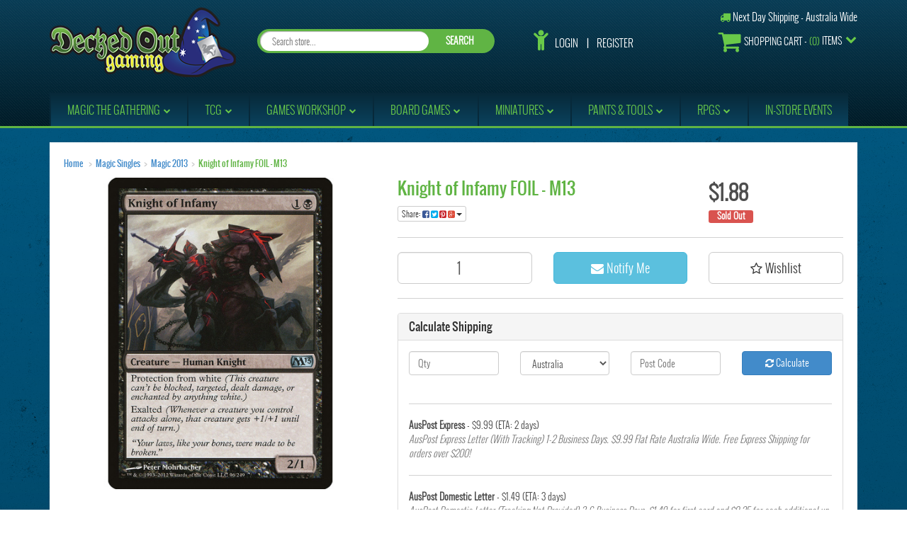

--- FILE ---
content_type: text/html; charset=utf-8
request_url: https://www.deckedoutgaming.com/knight-of-infamy-foil-m13
body_size: 24250
content:
<!DOCTYPE html>
<html lang="en">
<head>
<meta http-equiv="Content-Type" content="text/html; charset=utf-8"/>
<meta name="keywords" content="Knight of Infamy FOIL - M13"/>
<meta name="description" content="Knight of Infamy FOIL - M13"/>
<meta name="viewport" content="width=device-width, initial-scale=1.0, user-scalable=0"/>
<meta property="og:image" content="https://www.deckedoutgaming.com/assets/full/MTG-M13-F-265735.jpg?20200710045844"/>
<meta property="og:title" content="Knight of Infamy FOIL - M13"/>
<meta property="og:site_name" content="Decked Out Gaming"/>
<meta property="og:type" content="website"/>
<meta property="og:url" content="https://www.deckedoutgaming.comhttps://www.deckedoutgaming.com/knight-of-infamy-foil-m13"/>
<meta property="og:description" content="Knight of Infamy FOIL - M13"/>

<title>Knight of Infamy FOIL - M13 | Decked Out Gaming</title>
<link rel="canonical" href="https://www.deckedoutgaming.com/knight-of-infamy-foil-m13"/>
<link rel="shortcut icon" href="https://www.deckedoutgaming.com/assets/favicon_logo.png"/>
<link class="theme-selector" rel="stylesheet" type="text/css" href="/assets/themes/deckedout/css/app.css?1768967517" media="all"/>
<link rel="stylesheet" type="text/css" href="/assets/themes/deckedout/css/style.css?1768967517" media="all"/>
<link rel="stylesheet" type="text/css" href="/assets/themes/deckedout/css/responsive.css?1768967517" media="all"/>
<link rel="stylesheet" type="text/css" href="https://maxcdn.bootstrapcdn.com/font-awesome/4.4.0/css/font-awesome.min.css" media="all"/>
<link rel="stylesheet" type="text/css" href="https://cdn.neto.com.au/assets/neto-cdn/jquery_ui/1.11.1/css/custom-theme/jquery-ui-1.8.18.custom.css" media="all"/>
<link rel="stylesheet" type="text/css" href="https://cdn.neto.com.au/assets/neto-cdn/fancybox/2.1.5/jquery.fancybox.css" media="all"/>
<!--[if lte IE 8]>
	<script type="text/javascript" src="https://cdn.neto.com.au/assets/neto-cdn/html5shiv/3.7.0/html5shiv.js"></script>
	<script type="text/javascript" src="https://cdn.neto.com.au/assets/neto-cdn/respond.js/1.3.0/respond.min.js"></script>
<![endif]-->
<!-- Begin: Script 91 -->
<!-- End: Script 91 -->
<!-- Begin: Script 100 -->
<meta name="msvalidate.01" content="F4D388F6E3848893EB482A4D01C8DDA4" />
<!-- End: Script 100 -->
<!-- Begin: Script 101 -->
<!-- Google Analytics -->
<script>
(function(i,s,o,g,r,a,m){i['GoogleAnalyticsObject']=r;i[r]=i[r]||function(){
(i[r].q=i[r].q||[]).push(arguments)},i[r].l=1*new Date();a=s.createElement(o),
m=s.getElementsByTagName(o)[0];a.async=1;a.src=g;m.parentNode.insertBefore(a,m)
})(window,document,'script','//www.google-analytics.com/analytics.js','ga');
ga('create', 'UA-82090964-1', 'auto');
</script>
<!-- End Google Analytics -->


<script>
(function(i,s,o,g,r,a,m){i['GoogleAnalyticsObject']=r;i[r]=i[r]||function(){
(i[r].q=i[r].q||[]).push(arguments)},i[r].l=1*new Date();a=s.createElement(o),
m=s.getElementsByTagName(o)[0];a.async=1;a.src=g;m.parentNode.insertBefore(a,m)
})(window,document,'script','https://www.google-analytics.com/analytics.js','ga');

ga('create', 'UA-44495336-45', {'name':'aiims'});
ga('aiims.send', 'pageview');

</script>

<script>
  (function(i,s,o,g,r,a,m){i['GoogleAnalyticsObject']=r;i[r]=i[r]||function(){
  (i[r].q=i[r].q||[]).push(arguments)},i[r].l=1*new Date();a=s.createElement(o),
  m=s.getElementsByTagName(o)[0];a.async=1;a.src=g;m.parentNode.insertBefore(a,m)
  })(window,document,'script','https://www.google-analytics.com/analytics.js','ga');

  ga('create', 'UA-87503010-1', 'auto');
  ga('send', 'pageview');

</script>
<!-- End: Script 101 -->

</head>
<body id="n_product" class="n_deckedout page-238">
<div class="header_section">
<div class="container">
	<div class="row">
		<div class="col-xs-12 col-sm-12 col-md-3 wrapper-logo">
			<a href="https://www.deckedoutgaming.com" title="DeckedOutGaming">
				<img class="logo" src="/assets/website_logo.png" alt="DeckedOutGaming"/>
			</a>
		</div>
		<div class="col-xs-12 col-sm-12 col-md-9">
			<div class="row">
				<div class="col-sm-12">
					<span class="shipping_text"><i class="fa fa-truck"></i> Next Day Shipping - Australia Wide</span>
				</div>
			</div>
			<div class="row">
				<div class="col-xs-12 col-sm-12 col-md-5">
					<div class="header-search">
						<form name="productsearch" method="get" action="/">
							<input type="hidden" name="rf" value="kw"/>
							<div class="input-group">
								<input class="form-control ajax_search" id="name_search" autocomplete="off" name="kw" value="" type="search" placeholder="Search store..."/>
								<span class="input-group-btn">
									<button type="submit" value="Search" class="btn btn-default">SEARCH</button>
								</span>
							</div>
						</form>
					</div>
				</div>
				<div class="col-xs-12 col-sm-6 col-md-3">
					<ul class="top_nav">
						<span nloader-content-id="i1AjcnMU7kfv3NTj0RCvIOcFtocCsiV4hvU-UzqKP2c4aRuy77rwMz-AvD2G3RY79UGsf-03B6tEwCHzjdbuxA" nloader-content="[base64]" nloader-data="EUKgXvBduo8RLy2SWuNZG-C28-iSf2PAyPiKFnREjuY"></span></ul>
				</div>
				<div class="col-xs-12 col-sm-6 col-md-4 hidden-xs">
					<div id="header-cart" class="btn-group">
						<a href="https://www.deckedoutgaming.com/_mycart?tkn=cart&ts=1768989148084429" class="btn" id="cartcontentsheader">
							<i class="fa fa-shopping-cart"></i> <span class="visible-lg visible-inline-lg">Shopping Cart</span> - <span class="cart_count">(<span rel="a2c_item_count">0</span>)</span> Items
						</a>
						<a href="#" class="btn dropdown-toggle" data-toggle="dropdown"><i class="fa fa-chevron-down"></i></a>
						<ul class="dropdown-menu">
							<li class="box" id="neto-dropdown">
								<div class="body padding" id="cartcontents"></div>
								<div class="footer"></div>
							</li>
						</ul>
					</div>
				</div>
			</div>
		</div>
		<div class="navbar menu">
			<div class="navbar-header">
				<ul class="navigation-list list-inline visible-xs nMobileNav">
					<!--li><a href="/products"><span class="icon"><i class="fa fa-gift"></i></span><br>
					Shop</a></li-->
					<li><a href="https://www.deckedoutgaming.com/_mycart?tkn=cart&ts=1768989148423392"><span class="icon"><i class="fa fa-shopping-cart"></i></span><br>
					Cart (<span rel="a2c_item_count">0</span>)</a></li>
					<li><a href="/_myacct/"><span class="icon"><i class="fa fa-user"></i></span><br>
					Account</a></li>
					<li><a href="#" class="nToggleMenu" data-target=".navbar-responsive-collapse"><span class="icon"><i class="fa fa-bars"></i></span><br>
					Menu</a></li>
				</ul>
			</div>					
			<div class="navbar-collapse collapse navbar-responsive-collapse">
				<ul class="nav navbar-nav">
					<li class="menu-Magic the Gathering dropdown dropdown-hover"> <a href="/magic-singles" class="dropdown-toggle"><span>Magic the Gathering</span><i class="fa fa-chevron-down"></i></a>
									<ul class="dropdown-menu">
											<li class=""> <a href="/magic-singles" class="nuhover dropdown-toggle"><span>Magic Singles</span></a>
									</li><li class=""> <a href="/magic-products/mtg-sealed-product/" class="nuhover dropdown-toggle"><span>Sealed Product</span></a>
									</li>
										</ul>
									</li><li class="menu-TCG dropdown dropdown-hover"> <a href="/other-tcg/" class="dropdown-toggle"><span>TCG</span><i class="fa fa-chevron-down"></i></a>
									<ul class="dropdown-menu">
											<li class="dropdown dropdown-hover"> <a href="/accessories/" class="nuhover dropdown-toggle"><span>Card Accessories</span><i class="fa fa-chevron-right hidden-xs"></i><i class="fa fa-chevron-down hidden-sm hidden-md hidden-lg"></i></a>
									<ul class="dropdown-menu dropdown-menu-horizontal">
											<li class=""> <a href="/sleeves/">Card Sleeves</a>
								</li>
								<li class=""> <a href="/accessories/deck-boxes/">Deck Boxes</a>
								</li>
								<li class=""> <a href="/playmats/">Playmats</a>
								</li>
								<li class=""> <a href="/dice/">Dice</a>
								</li>
								
										</ul>
									</li><li class=""> <a href="/riftbound/" class="nuhover dropdown-toggle"><span>Riftbound League of Legends Card Game</span></a>
									</li><li class=""> <a href="/other-tcg/gundam-card-game/" class="nuhover dropdown-toggle"><span>Gundam Card Game</span></a>
									</li><li class="dropdown dropdown-hover"> <a href="/other-tcg/one-piece-card-game/" class="nuhover dropdown-toggle"><span>One Piece Card Game</span><i class="fa fa-chevron-right hidden-xs"></i><i class="fa fa-chevron-down hidden-sm hidden-md hidden-lg"></i></a>
									<ul class="dropdown-menu dropdown-menu-horizontal">
											<li class=""> <a href="/other-tcg/one-piece-card-game-sealed/">One Piece Sealed</a>
								</li>
								<li class=""> <a href="/other-tcg/one-piece-card-game/op-01-romance-dawn/">OP-01 Romance Dawn</a>
								</li>
								<li class=""> <a href="/other-tcg/one-piece-card-game/op-02-paramount-war/">OP-02 Paramount War</a>
								</li>
								<li class=""> <a href="/other-tcg/one-piece-card-game/op-03-pillars-of-strength/">OP-03 Pillars of Strength</a>
								</li>
								<li class=""> <a href="/other-tcg/one-piece-card-game/op-04-kingdoms-of-intrigue/">OP-04 Kingdoms of Intrigue</a>
								</li>
								<li class=""> <a href="/op-05-awakening-of-the-new-era/">OP-05 Awakening of the New Era</a>
								</li>
								<li class=""> <a href="/other-tcg/one-piece-card-game/op-06-wings-of-the-captain/">OP-06 Wings of the Captain</a>
								</li>
								<li class=""> <a href="/other-tcg/one-piece-card-game/eb-01-extra-booster-memorial-collection/">EB-01 Extra Booster: Memorial Collection</a>
								</li>
								<li class=""> <a href="/other-tcg/one-piece-card-game/op-07-500-years-in-the-future/">OP-07 500 Years in the Future</a>
								</li>
								<li class=""> <a href="/other-tcg/one-piece-card-game/op-08-two-legends/">OP-08 Two Legends</a>
								</li>
								
										</ul>
									</li><li class="dropdown dropdown-hover"> <a href="/flesh-and-blood-tcg/" class="nuhover dropdown-toggle"><span>Flesh and Blood TCG</span><i class="fa fa-chevron-right hidden-xs"></i><i class="fa fa-chevron-down hidden-sm hidden-md hidden-lg"></i></a>
									<ul class="dropdown-menu dropdown-menu-horizontal">
											<li class=""> <a href="/flesh-and-blood/flesh-and-blood-tcg-sealed/">Sealed</a>
								</li>
								<li class=""> <a href="/flesh-and-blood-tcg/welcome-to-rathe-unlimited/">Welcome to Rathe Unlimited</a>
								</li>
								<li class=""> <a href="/flesh-and-blood-tcg/arcane-rising-unlimited/">Arcane Rising Unlimited</a>
								</li>
								<li class=""> <a href="/flesh-and-blood-tcg/crucible-of-war-unlimited/">Crucible of War Unlimited</a>
								</li>
								<li class=""> <a href="/flesh-and-blood-tcg/monarch-unlimited/">Monarch Unlimited</a>
								</li>
								<li class=""> <a href="/flesh-and-blood-tcg/">High Seas</a>
								</li>
								
										</ul>
									</li><li class="dropdown dropdown-hover"> <a href="/other-tcg/disney-lorcana-singles/" class="nuhover dropdown-toggle"><span>Disney's Lorcana</span><i class="fa fa-chevron-right hidden-xs"></i><i class="fa fa-chevron-down hidden-sm hidden-md hidden-lg"></i></a>
									<ul class="dropdown-menu dropdown-menu-horizontal">
											<li class=""> <a href="/disney-lorcana/">Sealed</a>
								</li>
								<li class=""> <a href="/other-tcg/disney-lorcana-singles/the-first-chapter/">The First Chapter</a>
								</li>
								<li class=""> <a href="/other-tcg/disney-lorcana-singles/rise-of-the-floodborn/">Rise of the Floodborn</a>
								</li>
								<li class=""> <a href="/other-tcg/disney-lorcana-singles/into-the-inklands/">Into the Inklands</a>
								</li>
								<li class=""> <a href="/other-tcg/disney-lorcana-singles/ursulas-return/">Ursula's Return</a>
								</li>
								<li class=""> <a href="/other-tcg/disney-lorcana-singles/shimmering-skies/">Shimmering Skies</a>
								</li>
								<li class=""> <a href="/other-tcg/disney-lorcana-singles/azurite-sea/">Azurite Sea</a>
								</li>
								<li class=""> <a href="/other-tcg/disney-lorcana-singles/series-7-archazias-island/">Archazia's Island</a>
								</li>
								
										</ul>
									</li><li class=""> <a href="/other-tcg/pokemon-tcg/" class="nuhover dropdown-toggle"><span>Pokemon TCG</span></a>
									</li>
										</ul>
									</li><li class="menu-Games Workshop dropdown dropdown-hover"> <a href="/miniatures/" class="dropdown-toggle"><span>Games Workshop</span><i class="fa fa-chevron-down"></i></a>
									<ul class="dropdown-menu">
											<li class=""> <a href="/miniatures/games-workshop/warhammer-40k/" class="nuhover dropdown-toggle"><span>Warhammer 40000</span></a>
									</li><li class=""> <a href="/miniatures/games-workshop/age-of-sigmar/" class="nuhover dropdown-toggle"><span>Age of Sigmar</span></a>
									</li><li class=""> <a href="/games-workshop/black-library/" class="nuhover dropdown-toggle"><span>Black Library</span></a>
									</li><li class=""> <a href="/miniatures/games-workshop/citadel-paints/" class="nuhover dropdown-toggle"><span>Citadel Paints</span></a>
									</li><li class=""> <a href="/miniatures/games-workshop/painting-and-modelling-accessories/" class="nuhover dropdown-toggle"><span>Painting and Modelling Accessories</span></a>
									</li><li class=""> <a href="/miniatures/games-workshop/gaming-accessories/" class="nuhover dropdown-toggle"><span>Gaming Accessories</span></a>
									</li><li class="dropdown dropdown-hover"> <a href="" class="nuhover dropdown-toggle"><span>Boxed Games</span><i class="fa fa-chevron-right hidden-xs"></i><i class="fa fa-chevron-down hidden-sm hidden-md hidden-lg"></i></a>
									<ul class="dropdown-menu dropdown-menu-horizontal">
											<li class=""> <a href="/miniatures/games-workshop/blood-bowl/">Blood Bowl</a>
								</li>
								<li class=""> <a href="/miniatures/games-workshop/adeptus-titanicus/">Adeptus Titanicus</a>
								</li>
								<li class=""> <a href="/aeronautica-imperialis/">Aeronautica Imperialis</a>
								</li>
								<li class=""> <a href="/miniatures/games-workshop/apocalypse/">Apocalypse</a>
								</li>
								<li class=""> <a href="/miniatures/games-workshop/kill-team/">Kill Team</a>
								</li>
								<li class=""> <a href="/miniatures/games-workshop/necromunda/">Necromunda</a>
								</li>
								<li class=""> <a href="/miniatures/games-workshop/warhammer-underworlds-shadespire/">Warhammer Underworlds</a>
								</li>
								<li class=""> <a href="/miniatures/games-workshop/age-of-sigmar-warcry/">Warcry</a>
								</li>
								
										</ul>
									</li>
										</ul>
									</li><li class="menu-Board Games dropdown dropdown-hover"> <a href="/board-games/" class="dropdown-toggle"><span>Board Games</span><i class="fa fa-chevron-down"></i></a>
									<ul class="dropdown-menu">
											<li class=""> <a href="/board-games/strategy-games/" class="nuhover dropdown-toggle"><span>Strategy Games</span></a>
									</li><li class=""> <a href="/board-games/party-games/" class="nuhover dropdown-toggle"><span>Party Games</span></a>
									</li><li class=""> <a href="/board-games/haba/" class="nuhover dropdown-toggle"><span>Haba Family Games</span></a>
									</li><li class=""> <a href="/board-games/thematic-games/" class="nuhover dropdown-toggle"><span>Card Games</span></a>
									</li>
										</ul>
									</li><li class="menu-Miniatures dropdown dropdown-hover"> <a href="/miniatures/" class="dropdown-toggle"><span>Miniatures</span><i class="fa fa-chevron-down"></i></a>
									<ul class="dropdown-menu">
											<li class=""> <a href="/other-miniatures/brutal-cities/" class="nuhover dropdown-toggle"><span>Brutal Cities Terrain</span></a>
									</li><li class=""> <a href="/other-miniatures/armada/" class="nuhover dropdown-toggle"><span>Mantic Armada</span></a>
									</li><li class=""> <a href="/terraincrate/" class="nuhover dropdown-toggle"><span>Terrain Crate</span></a>
									</li><li class="dropdown dropdown-hover"> <a href="/star-wars/" class="nuhover dropdown-toggle"><span>Star Wars</span><i class="fa fa-chevron-right hidden-xs"></i><i class="fa fa-chevron-down hidden-sm hidden-md hidden-lg"></i></a>
									<ul class="dropdown-menu dropdown-menu-horizontal">
											<li class=""> <a href="/miniatures/star-wars-armada/">Star Wars Armada</a>
								</li>
								<li class=""> <a href="/miniatures/star-wars-imperial-assault/">Star Wars Imperial Assault</a>
								</li>
								<li class=""> <a href="/miniatures/star-wars-legion/">Star Wars Legion</a>
								</li>
								<li class=""> <a href="/x-wing-miniatures/">Star Wars X-Wing</a>
								</li>
								
										</ul>
									</li>
										</ul>
									</li><li class="menu-Paints & Tools dropdown dropdown-hover"> <a href="/vallejo-paints/" class="dropdown-toggle"><span>Paints & Tools</span><i class="fa fa-chevron-down"></i></a>
									<ul class="dropdown-menu">
											<li class=""> <a href="/miniatures/games-workshop/citadel-paints/" class="nuhover dropdown-toggle"><span>Citadel</span></a>
									</li><li class=""> <a href="/vallejo-paints/" class="nuhover dropdown-toggle"><span>Vallejo</span></a>
									</li><li class=""> <a href="/gamers-grass/" class="nuhover dropdown-toggle"><span>Gamer's Grass</span></a>
									</li><li class=""> <a href="/aerosol-spray/" class="nuhover dropdown-toggle"><span>Aerosol Sprays</span></a>
									</li><li class=""> <a href="/scale-75/" class="nuhover dropdown-toggle"><span>Scale 75</span></a>
									</li><li class=""> <a href="/other-paints/" class="nuhover dropdown-toggle"><span>Other Paints</span></a>
									</li>
										</ul>
									</li><li class="menu-RPGs dropdown dropdown-hover"> <a href="/rpg/" class="dropdown-toggle"><span>RPGs</span><i class="fa fa-chevron-down"></i></a>
									<ul class="dropdown-menu">
											<li class=""> <a href="/dice/" class="nuhover dropdown-toggle"><span>Dice</span></a>
									</li><li class=""> <a href="/rpg/dungeons-and-dragons/" class="nuhover dropdown-toggle"><span>Dungeons and Dragons</span></a>
									</li><li class=""> <a href="/warlock-tiles/" class="nuhover dropdown-toggle"><span>Warlock Tiles</span></a>
									</li><li class=""> <a href="/rpg/star-wars-rpg/" class="nuhover dropdown-toggle"><span>Star Wars RPG</span></a>
									</li><li class=""> <a href="/rpg/pathfinder-rpg/" class="nuhover dropdown-toggle"><span>Pathfinder</span></a>
									</li><li class=""> <a href="/rpg/shadowrun/" class="nuhover dropdown-toggle"><span>Shadowrun</span></a>
									</li><li class=""> <a href="/rpg/my-little-pony-rpg/" class="nuhover dropdown-toggle"><span>My Little Pony</span></a>
									</li><li class=""> <a href="/the-witcher/" class="nuhover dropdown-toggle"><span>The Witcher</span></a>
									</li>
										</ul>
									</li><li class="menu-In-Store Events "> <a href="/in-store-events/" ><span>In-Store Events</span></a>
									</li>
					</ul>
			</div>
		</div>
	</div>
</div>
</div>

<div id="main-content" class="container" role="main">
	<div class="row">
<div class="col-xs-12">
<div class="page_section">
	<ul class="breadcrumb">
		<li><a href="https://www.deckedoutgaming.com">Home</a></li>
		<li><a href="/magic-singles">Magic Singles</a></li><li><a href="/magic-singles/magic-2013/">Magic 2013</a></li><li><a href="/knight-of-infamy-foil-m13">Knight of Infamy FOIL - M13</a></li>
	</ul>
	<div class="row">
		<div class="col-sm-5">
			<div id="_jstl__images"><input type="hidden" id="_jstl__images_k0" value="template"/><input type="hidden" id="_jstl__images_v0" value="aW1hZ2Vz"/><input type="hidden" id="_jstl__images_k1" value="type"/><input type="hidden" id="_jstl__images_v1" value="aXRlbQ"/><input type="hidden" id="_jstl__images_k2" value="onreload"/><input type="hidden" id="_jstl__images_v2" value=""/><input type="hidden" id="_jstl__images_k3" value="content_id"/><input type="hidden" id="_jstl__images_v3" value="238"/><input type="hidden" id="_jstl__images_k4" value="sku"/><input type="hidden" id="_jstl__images_v4" value="MTG-M13-F-265735"/><input type="hidden" id="_jstl__images_k5" value="preview"/><input type="hidden" id="_jstl__images_v5" value="y"/><div id="_jstl__images_r"><meta property="og:image" content=""/>

<div class="main-image text-center">
	<a href="/assets/full/MTG-M13-F-265735.jpg?20200710045844" class=" fancybox" rel="product_images">
		<div class="zoom">
			<img src="/assets/full/MTG-M13-F-265735.jpg?20200710045844" class="hidden">
			<img src="/assets/thumbL/MTG-M13-F-265735.jpg?20200710045844" rel="itmimgMTG-M13-F-265735" alt="Knight of Infamy FOIL - M13" border="0" id="main-image" itemprop="image">
		</div>
	</a>
</div>
<div class="clear"></div><br />

<div class="clear"></div>
<div class="row">

</div></div></div>
		</div>
		<div class="col-sm-7">
			<div id="_jstl__header"><input type="hidden" id="_jstl__header_k0" value="template"/><input type="hidden" id="_jstl__header_v0" value="aGVhZGVy"/><input type="hidden" id="_jstl__header_k1" value="type"/><input type="hidden" id="_jstl__header_v1" value="aXRlbQ"/><input type="hidden" id="_jstl__header_k2" value="preview"/><input type="hidden" id="_jstl__header_v2" value="y"/><input type="hidden" id="_jstl__header_k3" value="sku"/><input type="hidden" id="_jstl__header_v3" value="MTG-M13-F-265735"/><input type="hidden" id="_jstl__header_k4" value="content_id"/><input type="hidden" id="_jstl__header_v4" value="238"/><input type="hidden" id="_jstl__header_k5" value="onreload"/><input type="hidden" id="_jstl__header_v5" value=""/><div id="_jstl__header_r"><div itemscope itemtype="http://schema.org/Product" class="row">
	<div class="wrapper-product-title col-sm-8">
		<h1 itemprop="name">Knight of Infamy FOIL - M13</h1>
		<div class="dropdown">
			<button class="btn btn-default btn-xs dropdown-toggle" type="button" id="dropdownMenu1" data-toggle="dropdown" aria-expanded="true">
				Share: <i class="fa fa-facebook-square text-facebook"></i>
				<i class="fa fa-twitter-square text-twitter"></i>
				<i class="fa fa-pinterest-square text-pinterest"></i>
				<i class="fa fa-google-plus-square text-google-plus"></i>
				<span class="caret"></span>
			</button>
			<ul class="dropdown-menu" role="menu" aria-labelledby="dropdownMenu1">
				<li role="presentation"><a class="js-social-share" role="menuitem" tabindex="-1" href="//www.facebook.com/sharer/sharer.php?u=https%3A%2F%2Fwww.deckedoutgaming.com%2Fknight-of-infamy-foil-m13"><i class="fa fa-facebook-square text-facebook"></i> Facebook</a></li>
				<li role="presentation"><a class="js-social-share" role="menuitem" tabindex="-1" href="//twitter.com/intent/tweet/?text=Knight%20of%20Infamy%20FOIL%20-%20M13&amp;url=https%3A%2F%2Fwww.deckedoutgaming.com%2Fknight-of-infamy-foil-m13"><i class="fa fa-twitter-square text-twitter"></i> Twitter</a></li>
				<li role="presentation"><a class="js-social-share" role="menuitem" tabindex="-1" href="//www.pinterest.com/pin/create/button/?url=https%3A%2F%2Fwww.deckedoutgaming.com%2Fknight-of-infamy-foil-m13&amp;media=https%3A%2F%2Fwww.deckedoutgaming.com%2Fassets%2Ffull%2FMTG-M13-F-265735.jpg%3F20200710045844&amp;description=Knight%20of%20Infamy%20FOIL%20-%20M13"><i class="fa fa-pinterest-square text-pinterest"></i> Pinterest</a></li>
				<li role="presentation"><a class="js-social-share" role="menuitem" tabindex="-1" href="//plus.google.com/share?url=https%3A%2F%2Fwww.deckedoutgaming.com%2Fknight-of-infamy-foil-m13"><i class="fa fa-google-plus-square text-google-plus"></i> Google+</a></li>
			</ul>
		</div>
	</div>
	<div itemprop="offers" itemscope itemtype="http://schema.org/Offer" class="wrapper-pricing col-sm-4">
			<meta itemprop="priceCurrency" content="AUD">
			<div class="productprice productpricetext" itemprop="price">
					$1.88
				</div>
				<span itemprop="availability" content="out_of_stock" class="label label-danger">Sold Out</span>
			</div>
	</div>
<!-- ggrgrhrherher --></div></div>
			<form>
				
				
				</form>
			<div id="_jstl__buying_options"><input type="hidden" id="_jstl__buying_options_k0" value="template"/><input type="hidden" id="_jstl__buying_options_v0" value="YnV5aW5nX29wdGlvbnM"/><input type="hidden" id="_jstl__buying_options_k1" value="type"/><input type="hidden" id="_jstl__buying_options_v1" value="aXRlbQ"/><input type="hidden" id="_jstl__buying_options_k2" value="preview"/><input type="hidden" id="_jstl__buying_options_v2" value="y"/><input type="hidden" id="_jstl__buying_options_k3" value="sku"/><input type="hidden" id="_jstl__buying_options_v3" value="MTG-M13-F-265735"/><input type="hidden" id="_jstl__buying_options_k4" value="content_id"/><input type="hidden" id="_jstl__buying_options_v4" value="238"/><input type="hidden" id="_jstl__buying_options_k5" value="onreload"/><input type="hidden" id="_jstl__buying_options_v5" value=""/><div id="_jstl__buying_options_r"><div class="extra-options">
	
	<hr />
	<!-- PRODUCT OPTIONS -->
	

	
	
	
	<form class="buying-options">
		<input type="hidden" id="modelUnzKcMTG-M13-F-265735" name="model" value="Knight of Infamy FOIL - M13">
		<input type="hidden" id="thumbUnzKcMTG-M13-F-265735" name="thumb" value="/assets/thumb/MTG-M13-F-265735.jpg?20200710045844">
		<input type="hidden" id="skuUnzKcMTG-M13-F-265735" name="sku" value="MTG-M13-F-265735">
		<div class="row btn-stack">
			<div class="col-xs-12 col-md-4">
				<input type="number" min="0" class="form-control qty input-lg" id="qtyUnzKcMTG-M13-F-265735" name="qty" value="1" size="2"/>
			</div>
			<div class="col-xs-12 col-md-4">
				<a class="btn btn-info btn-lg btn-block" data-toggle="modal" data-target="#notifymodal"><i class="fa fa-envelope"></i> Notify Me</a>
				</div>
			<div class="col-xs-12 col-md-4">
				<div class="product-wishlist">
						<span nloader-content-id="wU_IB2bk6PelSW-9WHdq7f8NJQETZSuqK_a-5D0O6rssO1vjf4FmKQQlj-4nSLc6TrwrBq3cNa29Y3yO7tYDQg" nloader-content="[base64]" nloader-data="[base64]"></span>
					</div>
				</div>
		</div>
	</form>
	<hr/>
	<div class="panel panel-default" id="shipbox">
		<div class="panel-heading">
			<h3 class="panel-title">Calculate Shipping</h3>
		</div>
		<div class="panel-body">
			<div class="row btn-stack">
				<div class="col-xs-12 col-md-3">
					<input type="number" name="input" id="n_qty" value="" size="2" class="form-control" placeholder="Qty">
				</div>
				<div class="col-xs-12 col-md-3">
					<select id="country" class="form-control">
						<option value="AU" selected>Australia</option>
					</select>
				</div>
				<div class="col-xs-12 col-md-3">
					<input type="text" name="input" id="zip" value="" size="5" class="form-control" placeholder="Post Code">
				</div>
				<div class="col-xs-12 col-md-3">
					<button type="button" class="btn btn-block btn-primary btn-loads" data-loading-text="<i class='fa fa-refresh fa-spin' style='font-size: 14px'></i>" onClick="javascript:$.load_ajax_template('_buying_options', {'showloading': '1', 'sku': 'MTG-M13-F-265735', 'qty': $('#n_qty').val() , 'ship_zip': $('#zip').val(), 'ship_country': $('#country').val()}),$(this).button('loading');" title="Calculate"><i class="fa fa-refresh"></i> Calculate</button>
				</div>
			</div>
			<br /><hr />
					<strong>AusPost Express</strong> - $9.99 (ETA: 2 days)<br />
					<i class="text-muted">AusPost Express Letter (With Tracking) 1-2 Business Days. $9.99 Flat Rate Australia Wide. Free Express Shipping for orders over $200!</i><hr />
					<strong>AusPost Domestic Letter</strong> - $1.49 (ETA: 3 days)<br />
					<i class="text-muted">AusPost Domestic Letter (Tracking Not Provided) 3-6 Business Days. $1.49 for first card and $0.25 for each additional up to a max of $7.99. Free Shipping for orders over $100!</i><hr />
					<strong>AusPost Tracked Letter</strong> - $3.49 (ETA: 3 days)<br />
					<i class="text-muted">AusPost Domestic Letter (With Tracking) 3-6 Business Days. $3.49 for first card and $0.25 for each additional up to a max of $7.99. Free Shipping for orders over $100!</i><hr />
					<strong>Click and Collect</strong> - $0.00 <br />
					<i class="text-muted">Available collection times: 11am-5pm Monday to Sunday. Please contact store via phone on (02) 9939 3562 to organise time of collection prior to arrival.
Please allow one business day for singles orders to be ready, other items can be picked up immediately!
Collection Address: Level 1/722 Pittwater Rd Brookvale NSW 2100</i></p>
		</div>
	</div>
	<!-- End Shipping Options -->
	</div>

<div class="modal fade notifymodal" id="notifymodal">
	<div class="modal-dialog">
		<div class="modal-content">
			<div class="modal-header">
				<h4 class="modal-title">Notify me when back in stock</h4>
			</div>
			<div class="modal-body">
				<div class="form-group">
					<label>Your Name</label>
					<input placeholder="Jane Smith" name="from_name" id="from_name" type="text" class="form-control" value="">
				</div>
				<div class="form-group">
					<label>Your Email Address</label>
					<input placeholder="jane.smith@test.com.au" name="from" id="from" type="email" class="form-control" value="">
				</div>
			</div>
			<div class="modal-footer">
				<input class="btn btn-danger" type="button" data-dismiss="modal" value="Cancel">
				<input class="btn btn-success" type="button" data-dismiss="modal" value="Save My Details" onClick="javascript:$.addNotifyBackInStock('MTG-M13-F-265735', '');">
			</div>
		</div><!-- /.modal-content -->
	</div>
</div></div></div>
			</div>
	</div>
	<div class="row">
		<div class="col-xs-12">
			
			
			<div class="tabbable">
				<ul class="nav nav-tabs">
					<li class="active">
						<a href="#description" data-toggle="tab">Description</a>
					</li>
					<li>
						<a href="#specifications" data-toggle="tab">Specifications</a>
					</li>
					<li>
						<a class="reviews" href="#reviews" data-toggle="tab">
							Reviews
							<i class="fa fa-star-o"></i>
							<i class="fa fa-star-o"></i>
							<i class="fa fa-star-o"></i>
							<i class="fa fa-star-o"></i>
							<i class="fa fa-star-o"></i>
							</a>
					</li>
					</ul>
				<div class="tab-content">
					<div class="tab-pane active" id="description">
						<div class="productdetails">
							
						</div>
						<p class="small">
							(<span itemprop="productID">MTG-M13-F-265735</span>)
						</p>
					</div>
					<div class="tab-pane" id="specifications">
						<table class="table">
							<tbody>
								<tr>
									<td><strong>SKU</strong></td>
									<td>MTG-M13-F-265735</td>
								</tr>
								</tbody>
						</table>
					</div>
					<div class="tab-pane" id="reviews">
					
					<h4>Be The First To Review This Product!</h4>
						<p>Help other DeckedOutGaming users shop smarter by writing reviews for products you have purchased.</p>
						<p><a href="https://www.deckedoutgaming.com/_myacct/write_review?item=MTG-M13-F-265735" class="btn btn-default"><i class="fa fa-pencil-square-o"></i> Write a product review</a></p>
					</div><!--/.tab-pane-->
					</div><!--/.tab-content-->
			</div><!--/.tabbable-->
			
			
			
			<hr />
				<h3>More From This Category</h3>
				<br />
				<div class="row"><div class="wrapper-thumbnail pro_wrap col-xs-8 col-sm-4 col-md-3 col-lg-2 inst">
	<div class="thumbnail" itemscope itemtype="http://schema.org/Product">
		<a href="https://www.deckedoutgaming.com/divination-m13" class="thumbnail-image">
			<img src="/assets/thumb/MTG-M13-254118.jpg?20200710045015" class="product-image" alt="Divination - M13" rel="itmimgMTG-M13-254118">
		</a>
		<div class="caption">
			<h3 itemprop="name"><a href="https://www.deckedoutgaming.com/divination-m13" title="Divination - M13">Divination - M13</a></h3>
			<p class="price" itemprop="offers" itemscope itemtype="http://schema.org/Offer">
				<span itemprop="price"><span>AUD</span>$0.24</span>
				<meta itemprop="priceCurrency" content="AUD">
			</p>
			 
			<form class="form-inline buying-options">
				<input type="hidden" id="skuAUj6EMTG-M13-254118" name="skuAUj6EMTG-M13-254118" value="MTG-M13-254118">
				<input type="hidden" id="modelAUj6EMTG-M13-254118" name="modelAUj6EMTG-M13-254118" value="Divination - M13">
				<input type="hidden" id="thumbAUj6EMTG-M13-254118" name="thumbAUj6EMTG-M13-254118" value="/assets/thumb/MTG-M13-254118.jpg?20200710045015">
				<input type="hidden" id="qtyAUj6EMTG-M13-254118" name="qtyAUj6EMTG-M13-254118" value="1" class="input-tiny">
				<button type="button" title="Add to Cart" class="addtocart button view btn btn-block btn-loads" rel="AUj6EMTG-M13-254118" data-loading-text="<i class='fa fa-spinner fa-spin' style='font-size: 14px'></i>">Add to Cart</button>
				</form>
			 
			<!--span class="button view"><a href="https://www.deckedoutgaming.com/divination-m13">View Product</a></span-->
		</div>
		<div class="savings-container">
			</div>
		</div>
</div>
<div class="wrapper-thumbnail pro_wrap col-xs-8 col-sm-4 col-md-3 col-lg-2 inst">
	<div class="thumbnail" itemscope itemtype="http://schema.org/Product">
		<a href="https://www.deckedoutgaming.com/glorious-charge-m13" class="thumbnail-image">
			<img src="/assets/thumb/MTG-M13-265720.jpg?20200710045129" class="product-image" alt="Glorious Charge - M13" rel="itmimgMTG-M13-265720">
		</a>
		<div class="caption">
			<h3 itemprop="name"><a href="https://www.deckedoutgaming.com/glorious-charge-m13" title="Glorious Charge - M13">Glorious Charge - M13</a></h3>
			<p class="price" itemprop="offers" itemscope itemtype="http://schema.org/Offer">
				<span itemprop="price"><span>AUD</span>$0.25</span>
				<meta itemprop="priceCurrency" content="AUD">
			</p>
			 
			<form class="form-inline buying-options">
				<input type="hidden" id="skussfC8MTG-M13-265720" name="skussfC8MTG-M13-265720" value="MTG-M13-265720">
				<input type="hidden" id="modelssfC8MTG-M13-265720" name="modelssfC8MTG-M13-265720" value="Glorious Charge - M13">
				<input type="hidden" id="thumbssfC8MTG-M13-265720" name="thumbssfC8MTG-M13-265720" value="/assets/thumb/MTG-M13-265720.jpg?20200710045129">
				<input type="hidden" id="qtyssfC8MTG-M13-265720" name="qtyssfC8MTG-M13-265720" value="1" class="input-tiny">
				<button type="button" title="Add to Cart" class="addtocart button view btn btn-block btn-loads" rel="ssfC8MTG-M13-265720" data-loading-text="<i class='fa fa-spinner fa-spin' style='font-size: 14px'></i>">Add to Cart</button>
				</form>
			 
			<!--span class="button view"><a href="https://www.deckedoutgaming.com/glorious-charge-m13">View Product</a></span-->
		</div>
		<div class="savings-container">
			</div>
		</div>
</div>
<div class="wrapper-thumbnail pro_wrap col-xs-8 col-sm-4 col-md-3 col-lg-2 inst">
	<div class="thumbnail" itemscope itemtype="http://schema.org/Product">
		<a href="https://www.deckedoutgaming.com/angels-mercy-m13" class="thumbnail-image">
			<img src="/assets/thumb/MTG-M13-259714.jpg?20200710044801" class="product-image" alt="Angel&#39;s Mercy - M13" rel="itmimgMTG-M13-259714">
		</a>
		<div class="caption">
			<h3 itemprop="name"><a href="https://www.deckedoutgaming.com/angels-mercy-m13" title="Angel&#39;s Mercy - M13">Angel's Mercy - M13</a></h3>
			<p class="price" itemprop="offers" itemscope itemtype="http://schema.org/Offer">
				<span itemprop="price"><span>AUD</span>$0.28</span>
				<meta itemprop="priceCurrency" content="AUD">
			</p>
			 
			<form class="form-inline buying-options">
				<input type="hidden" id="skuTvEsgMTG-M13-259714" name="skuTvEsgMTG-M13-259714" value="MTG-M13-259714">
				<input type="hidden" id="modelTvEsgMTG-M13-259714" name="modelTvEsgMTG-M13-259714" value="Angel&#39;s Mercy - M13">
				<input type="hidden" id="thumbTvEsgMTG-M13-259714" name="thumbTvEsgMTG-M13-259714" value="/assets/thumb/MTG-M13-259714.jpg?20200710044801">
				<input type="hidden" id="qtyTvEsgMTG-M13-259714" name="qtyTvEsgMTG-M13-259714" value="1" class="input-tiny">
				<button type="button" title="Add to Cart" class="addtocart button view btn btn-block btn-loads" rel="TvEsgMTG-M13-259714" data-loading-text="<i class='fa fa-spinner fa-spin' style='font-size: 14px'></i>">Add to Cart</button>
				</form>
			 
			<!--span class="button view"><a href="https://www.deckedoutgaming.com/angels-mercy-m13">View Product</a></span-->
		</div>
		<div class="savings-container">
			</div>
		</div>
</div>
<div class="wrapper-thumbnail pro_wrap col-xs-8 col-sm-4 col-md-3 col-lg-2 inst">
	<div class="thumbnail" itemscope itemtype="http://schema.org/Product">
		<a href="https://www.deckedoutgaming.com/angelic-benediction-m13" class="thumbnail-image">
			<img src="/assets/thumb/MTG-M13-279702.jpg?20200710044913" class="product-image" alt="Angelic Benediction - M13" rel="itmimgMTG-M13-279702">
		</a>
		<div class="caption">
			<h3 itemprop="name"><a href="https://www.deckedoutgaming.com/angelic-benediction-m13" title="Angelic Benediction - M13">Angelic Benediction - M13</a></h3>
			<p class="price" itemprop="offers" itemscope itemtype="http://schema.org/Offer">
				<span itemprop="price"><span>AUD</span>$0.34</span>
				<meta itemprop="priceCurrency" content="AUD">
			</p>
			 
			<form class="form-inline buying-options">
				<input type="hidden" id="skuohslOMTG-M13-279702" name="skuohslOMTG-M13-279702" value="MTG-M13-279702">
				<input type="hidden" id="modelohslOMTG-M13-279702" name="modelohslOMTG-M13-279702" value="Angelic Benediction - M13">
				<input type="hidden" id="thumbohslOMTG-M13-279702" name="thumbohslOMTG-M13-279702" value="/assets/thumb/MTG-M13-279702.jpg?20200710044913">
				<input type="hidden" id="qtyohslOMTG-M13-279702" name="qtyohslOMTG-M13-279702" value="1" class="input-tiny">
				<button type="button" title="Add to Cart" class="addtocart button view btn btn-block btn-loads" rel="ohslOMTG-M13-279702" data-loading-text="<i class='fa fa-spinner fa-spin' style='font-size: 14px'></i>">Add to Cart</button>
				</form>
			 
			<!--span class="button view"><a href="https://www.deckedoutgaming.com/angelic-benediction-m13">View Product</a></span-->
		</div>
		<div class="savings-container">
			</div>
		</div>
</div>
<div class="wrapper-thumbnail pro_wrap col-xs-8 col-sm-4 col-md-3 col-lg-2 inst">
	<div class="thumbnail" itemscope itemtype="http://schema.org/Product">
		<a href="https://www.deckedoutgaming.com/augur-of-bolas-m13" class="thumbnail-image">
			<img src="/assets/thumb/MTG-M13-249676.jpg?20200710045129" class="product-image" alt="Augur of Bolas - M13" rel="itmimgMTG-M13-249676">
		</a>
		<div class="caption">
			<h3 itemprop="name"><a href="https://www.deckedoutgaming.com/augur-of-bolas-m13" title="Augur of Bolas - M13">Augur of Bolas - M13</a></h3>
			<p class="price" itemprop="offers" itemscope itemtype="http://schema.org/Offer">
				<span itemprop="price"><span>AUD</span>$0.35</span>
				<meta itemprop="priceCurrency" content="AUD">
			</p>
			 
			<form class="form-inline buying-options">
				<input type="hidden" id="skuq3mslMTG-M13-249676" name="skuq3mslMTG-M13-249676" value="MTG-M13-249676">
				<input type="hidden" id="modelq3mslMTG-M13-249676" name="modelq3mslMTG-M13-249676" value="Augur of Bolas - M13">
				<input type="hidden" id="thumbq3mslMTG-M13-249676" name="thumbq3mslMTG-M13-249676" value="/assets/thumb/MTG-M13-249676.jpg?20200710045129">
				<input type="hidden" id="qtyq3mslMTG-M13-249676" name="qtyq3mslMTG-M13-249676" value="1" class="input-tiny">
				<button type="button" title="Add to Cart" class="addtocart button view btn btn-block btn-loads" rel="q3mslMTG-M13-249676" data-loading-text="<i class='fa fa-spinner fa-spin' style='font-size: 14px'></i>">Add to Cart</button>
				</form>
			 
			<!--span class="button view"><a href="https://www.deckedoutgaming.com/augur-of-bolas-m13">View Product</a></span-->
		</div>
		<div class="savings-container">
			</div>
		</div>
</div>
<div class="wrapper-thumbnail pro_wrap col-xs-8 col-sm-4 col-md-3 col-lg-2 inst">
	<div class="thumbnail" itemscope itemtype="http://schema.org/Product">
		<a href="https://www.deckedoutgaming.com/aven-squire-m13" class="thumbnail-image">
			<img src="/assets/thumb/MTG-M13-265712.jpg?20200710045003" class="product-image" alt="Aven Squire - M13" rel="itmimgMTG-M13-265712">
		</a>
		<div class="caption">
			<h3 itemprop="name"><a href="https://www.deckedoutgaming.com/aven-squire-m13" title="Aven Squire - M13">Aven Squire - M13</a></h3>
			<p class="price" itemprop="offers" itemscope itemtype="http://schema.org/Offer">
				<span itemprop="price"><span>AUD</span>$0.28</span>
				<meta itemprop="priceCurrency" content="AUD">
			</p>
			 
			<form class="form-inline buying-options">
				<input type="hidden" id="skumpnpqMTG-M13-265712" name="skumpnpqMTG-M13-265712" value="MTG-M13-265712">
				<input type="hidden" id="modelmpnpqMTG-M13-265712" name="modelmpnpqMTG-M13-265712" value="Aven Squire - M13">
				<input type="hidden" id="thumbmpnpqMTG-M13-265712" name="thumbmpnpqMTG-M13-265712" value="/assets/thumb/MTG-M13-265712.jpg?20200710045003">
				<input type="hidden" id="qtympnpqMTG-M13-265712" name="qtympnpqMTG-M13-265712" value="1" class="input-tiny">
				<button type="button" title="Add to Cart" class="addtocart button view btn btn-block btn-loads" rel="mpnpqMTG-M13-265712" data-loading-text="<i class='fa fa-spinner fa-spin' style='font-size: 14px'></i>">Add to Cart</button>
				</form>
			 
			<!--span class="button view"><a href="https://www.deckedoutgaming.com/aven-squire-m13">View Product</a></span-->
		</div>
		<div class="savings-container">
			</div>
		</div>
</div>
<div class="wrapper-thumbnail pro_wrap col-xs-8 col-sm-4 col-md-3 col-lg-2 inst">
	<div class="thumbnail" itemscope itemtype="http://schema.org/Product">
		<a href="https://www.deckedoutgaming.com/battleflight-eagle-m13" class="thumbnail-image">
			<img src="/assets/thumb/MTG-M13-259721.jpg?20200710045124" class="product-image" alt="Battleflight Eagle - M13" rel="itmimgMTG-M13-259721">
		</a>
		<div class="caption">
			<h3 itemprop="name"><a href="https://www.deckedoutgaming.com/battleflight-eagle-m13" title="Battleflight Eagle - M13">Battleflight Eagle - M13</a></h3>
			<p class="price" itemprop="offers" itemscope itemtype="http://schema.org/Offer">
				<span itemprop="price"><span>AUD</span>$0.22</span>
				<meta itemprop="priceCurrency" content="AUD">
			</p>
			 
			<form class="form-inline buying-options">
				<input type="hidden" id="skujRFYXMTG-M13-259721" name="skujRFYXMTG-M13-259721" value="MTG-M13-259721">
				<input type="hidden" id="modeljRFYXMTG-M13-259721" name="modeljRFYXMTG-M13-259721" value="Battleflight Eagle - M13">
				<input type="hidden" id="thumbjRFYXMTG-M13-259721" name="thumbjRFYXMTG-M13-259721" value="/assets/thumb/MTG-M13-259721.jpg?20200710045124">
				<input type="hidden" id="qtyjRFYXMTG-M13-259721" name="qtyjRFYXMTG-M13-259721" value="1" class="input-tiny">
				<button type="button" title="Add to Cart" class="addtocart button view btn btn-block btn-loads" rel="jRFYXMTG-M13-259721" data-loading-text="<i class='fa fa-spinner fa-spin' style='font-size: 14px'></i>">Add to Cart</button>
				</form>
			 
			<!--span class="button view"><a href="https://www.deckedoutgaming.com/battleflight-eagle-m13">View Product</a></span-->
		</div>
		<div class="savings-container">
			</div>
		</div>
</div>
<div class="wrapper-thumbnail pro_wrap col-xs-8 col-sm-4 col-md-3 col-lg-2 inst">
	<div class="thumbnail" itemscope itemtype="http://schema.org/Product">
		<a href="https://www.deckedoutgaming.com/bloodhunter-bat-m13" class="thumbnail-image">
			<img src="/assets/thumb/MTG-M13-259705.jpg?20200710045007" class="product-image" alt="Bloodhunter Bat - M13" rel="itmimgMTG-M13-259705">
		</a>
		<div class="caption">
			<h3 itemprop="name"><a href="https://www.deckedoutgaming.com/bloodhunter-bat-m13" title="Bloodhunter Bat - M13">Bloodhunter Bat - M13</a></h3>
			<p class="price" itemprop="offers" itemscope itemtype="http://schema.org/Offer">
				<span itemprop="price"><span>AUD</span>$0.24</span>
				<meta itemprop="priceCurrency" content="AUD">
			</p>
			 
			<form class="form-inline buying-options">
				<input type="hidden" id="skut66W4MTG-M13-259705" name="skut66W4MTG-M13-259705" value="MTG-M13-259705">
				<input type="hidden" id="modelt66W4MTG-M13-259705" name="modelt66W4MTG-M13-259705" value="Bloodhunter Bat - M13">
				<input type="hidden" id="thumbt66W4MTG-M13-259705" name="thumbt66W4MTG-M13-259705" value="/assets/thumb/MTG-M13-259705.jpg?20200710045007">
				<input type="hidden" id="qtyt66W4MTG-M13-259705" name="qtyt66W4MTG-M13-259705" value="1" class="input-tiny">
				<button type="button" title="Add to Cart" class="addtocart button view btn btn-block btn-loads" rel="t66W4MTG-M13-259705" data-loading-text="<i class='fa fa-spinner fa-spin' style='font-size: 14px'></i>">Add to Cart</button>
				</form>
			 
			<!--span class="button view"><a href="https://www.deckedoutgaming.com/bloodhunter-bat-m13">View Product</a></span-->
		</div>
		<div class="savings-container">
			</div>
		</div>
</div>
</div>
			<span nloader-content-id="Z1_D05uFacLdAZqOqcd4huvihhyirZc7sHPhrRWS7TY_ojWY66ASDljJ4MKFjUL1EnfzCEkXb5GvjqaOIchTCs" nloader-content="[base64]" nloader-data="[base64]"></span>
			</div><!--/.col-xs-12-->
	</div><!--/.row-->
</div>
</div><!--/.col-xs-12-->
</div><!--/.row--></div>
</div>
<div class="row-padded"></div>
<div class="wrapper-footer">
	<div class="top_footer">
		<div class="container">
			<div class="row">
				<div class="col-xs-12 col-sm-9">
					<div class="row">
						<div class="col-xs-12 col-sm-4">
									<h4>Navigation</h4>
									<ul class="bottom_menu">
										<li><a href="/">Home</a></li><li><a href="/?rf=kw&kw=&submit=Search">Advanced Search</a></li>
									</ul>
								</div><div class="col-xs-12 col-sm-4">
									<h4>My Account</h4>
									<ul class="bottom_menu">
										<li><a href="/_myacct/login">Login</a></li><li><a href="/_myacct/register">Sign Up</a></li>
									</ul>
								</div><div class="col-xs-12 col-sm-4">
									<h4>Helpful Links</h4>
									<ul class="bottom_menu">
										<li><a href="/about_us">About Us</a></li><li><a href="/privacy_policy">Privacy Policy</a></li>
									</ul>
								</div>
					</div>
				</div>
				<div class="col-xs-12 col-sm-3">
					<h4>Stay In Touch</h4>
					<!--<p>Subscribe to our newsletter:</p>
						<form method="post" action="https://www.deckedoutgaming.com/subscribe">
							<input type="hidden" name="list_id" value="1">
							<input type="hidden" name="opt_in" value="y">
							<div class="input-group">
								<input name="inp-email" class="form-control" type="email" value="" placeholder="Email Address" required/>
								<input name="inp-submit" type="hidden" value="y" />
								<input name="inp-opt_in" type="hidden" value="y" />
								<span class="input-group-btn">
									<input class="btn btn-default" type="submit" value="Subscribe" data-loading-text="<i class='fa fa-spinner fa-spin' style='font-size: 14px'></i>"/>
								</span>
							</div>
						</form>
					-->
					<ul class="list-inline list-social">
						<!--li><a href="https://www.deckedoutgaming.com/contact_us" target="_blank"><i class="fa fa-envelope"></i></a></li-->
						<li><a href="https://www.facebook.com/DeckedOutGamingAU/" target="_blank"><i class="fa fa-facebook-square text-facebook"></i></a></li>
						<li><a href="https://twitter.com/DeckedOutGaming" target="_blank"><i class="fa fa-twitter-square text-twitter"></i></a></li>
						<!--<li><a href="https://www.instagram.com/decked_out_gaming/" target="_blank"><i class="fa fa-instagram text-instagram"></i></a></li>
						-->
					</ul>
				</div>
			</div>
		</div>
	</div>
	<div class="bottom-footer">
		<div class="container">
			<div class="row">
				<div class="col-xs-9 hidden-xs">
					<ul class="list-inline"><li>
									<div class="payment-icon-container">
										<div class="payment-icon payment-icon-americanexpress"></div>
									</div>
								</li>
							<li>
									<div class="payment-icon-container">
										<div class="payment-icon payment-icon-mastercard"></div>
									</div>
								</li>
							<li>
									<div class="payment-icon-container">
										<div class="payment-icon payment-icon-paypal"></div>
									</div>
								</li>
							<li>
									<div class="payment-icon-container">
										<div class="payment-icon payment-icon-visa"></div>
									</div>
								</li>
							</ul>
				</div>
				<div class="col-sm-3">
					<address>
						<strong>Copyright &copy; 2026 DeckedOutGaming</strong><br>
						<strong>ABN:</strong> 93 769 955 210 <br><p class="small"><a href="https://www.neto.com.au" title="E-commerce Shopping Cart" rel="nofollow" target="_blank">E-commerce Software</a> By Neto</p>
					</address>
				</div>
			</div>
		</div>
	</div>
</div>
<!-- Required Neto Scripts - DO NOT REMOVE -->
<script type="text/javascript" src="https://cdn.neto.com.au/assets/neto-cdn/jquery/1.11.3/jquery.min.js"></script>
<script type="text/javascript" src="https://cdn.neto.com.au/assets/neto-cdn/fancybox/2.1.5/jquery.fancybox.pack.js"></script>
<script type="text/javascript" src="//assets.netostatic.com/ecommerce/6.354.1/assets/js/common/webstore/main.js"></script>
<script type="text/javascript" src="https://cdn.neto.com.au/assets/neto-cdn/bootstrap/3.2.0/bootstrap.min.js"></script>
<script type="text/javascript" src="/assets/themes/deckedout/js/custom.js?1768967517"></script>
<script type="text/javascript" src="/assets/themes/deckedout/js/jquery.bxslider.min.js?1768967517"></script>
<script type="text/javascript" src="/assets/themes/deckedout/js/js.cookie.js?1768967517"></script>
<script type="text/javascript" src="https://cdn.neto.com.au/assets/neto-cdn/jquery_ui/1.11.1/js/jquery-ui-1.8.18.custom.min.js"></script>

		<script>
			(function( NETO, $, undefined ) {
				NETO.systemConfigs = {"isLegacyCartActive":"1","currencySymbol":"$","siteEnvironment":"production","defaultCart":"legacy","asyncAddToCartInit":"1","dateFormat":"dd/mm/yy","isCartRequestQueueActive":0,"measurePerformance":0,"isMccCartActive":"0","siteId":"N017699","isMccCheckoutFeatureActive":0};
			}( window.NETO = window.NETO || {}, jQuery ));
		</script>
		<script type="text/javascript">
	$(document).ready(function(){
		
			$('.menu a.dropdown-toggle').click(function(e){
				var winW = $(window).width();
				if(winW < 768){
					e.preventDefault();
				}
			});
			$('.menu a.dropdown-toggle span').click(function(){
				var winW = $(window).width();
				if(winW < 768){
					var url = $(this).parent().attr('href');
					window.location.href = url;
				}
			});
			$('.menu a.dropdown-toggle i').click(function(){
				var winW = $(window).width();
				if(winW < 768){
					$(this).parent().parent().find('.dropdown-menu').toggle();
				}
			});
		/*$('.cat_tree.dropdown-hover > a').click(function(e){
			e.preventDefault();
			$(this).next().toggleClass('active');
		});*/
		$('.menu .dropdown-menu .dropdown-menu li').click(function(){
			$('.menu .dropdown-menu .dropdown-menu .new_cat_wrapper').removeClass('active');
			$(this).next('.new_cat_wrapper').toggleClass('active');
		});
	});
</script><script type="text/javascript" language="javascript">
		$(document).ready(function() {
			$.product_variationInit({
				'loadtmplates': ['_buying_options', '_images','_header'],
				'fns' : {
					'onLoad' : function () {
						$('.addtocart').button("loading");
					},
					'onReady' : function () {
						$('.addtocart').button("reset");
						$('.zoom').zoom();
					},
				}
			});
			});
	</script>
	<script type="text/javascript" src="//cdn.neto.com.au/assets/neto-cdn/jcountdown/1.4/jquery.jcountdown.min.js"></script>
		<script type="text/javascript">
		$(document).ready(function(){
			$('.zoom').zoom();
		});
	</script>
	<script type="text/javascript" src="//cdn.neto.com.au/assets/neto-cdn/zoom/1.4/jquery.zoom-min.js"></script>
	<script type="text/javascript">
		$(document).ready(function() {
			$("#sale-end").countdown({
				date: ""
			});
		});
	</script>
<!-- Analytics -->
<!-- Begin: Script 101 -->
<!-- Start Google E-commerce Tracking -->
<script>
ga('send', 'pageview');</script>
<!-- End Google E-commerce Tracking -->

<!-- End: Script 101 -->

<div class="npopup" style=""> <a href="javascript:void(0);" class="npopup-btn-close"></a>
	<div class="npopup-body">
	</div>
</div>
<div class="nactivity"></div>
</body>
</html>

--- FILE ---
content_type: text/plain; charset=utf-8
request_url: https://www.deckedoutgaming.com/ajax/addtocart?proc=ShowItem&showparentname=
body_size: 411
content:
^NETO^SUCCESS^NSD1;#5|$9|cartitems@0|$10|csrf_token$96|cf2fe8e4c01d90e7957ed7c428e4d4f6e92b0163%2C59509f8807fa7d1f7d24abf1bc0d9771832f11e4%2C1768989152$15|discountmessage$0|$8|lastitem#0|$5|total#10|$11|checkouturl$71|https%3A%2F%2Fwww.deckedoutgaming.com%2F_mycart%3Fts%3D1768989152240134$14|discount_total$1|0$11|grand_total$0|$10|item_count$0|$16|product_discount$0|$13|product_total$0|$13|shipping_cost$1|0$17|shipping_discount$0|$15|shipping_method$0|$14|shipping_total$1|0

--- FILE ---
content_type: text/plain; charset=utf-8
request_url: https://www.deckedoutgaming.com/ajax/ajax_loader
body_size: 506
content:
^NETO^SUCCESS^NSD1;#2|$10|csrf_token$96|2c46c69735dbabceb33ea1916e22f10235badf0c%2C8160a7a5be4b7b97b6bac35725a61fe8aa0cf03f%2C1768989153$12|rtn_contents#3|$86|Z1_D05uFacLdAZqOqcd4huvihhyirZc7sHPhrRWS7TY_ojWY66ASDljJ4MKFjUL1EnfzCEkXb5GvjqaOIchTCs$0|$86|i1AjcnMU7kfv3NTj0RCvIOcFtocCsiV4hvU-UzqKP2c4aRuy77rwMz-AvD2G3RY79UGsf-03B6tEwCHzjdbuxA$383|%3Cli%3E%3Ci class%3D%22user_icon fa fa-child fa-2x%22%3E%3C%2Fi%3E %3Ca href%3D%22https%3A%2F%2Fwww.deckedoutgaming.com%2F_myacct%2Flogin%22 title%3D%22Login%22%3ELogin%3C%2Fa%3E %3C%2Fli%3E%0D%0A%09%09%09%09%09%09%09%3Cli%3E %3Ca href%3D%22https%3A%2F%2Fwww.deckedoutgaming.com%2F_myacct%2Fregister%22 title%3D%22Register%22%3ERegister%3C%2Fa%3E %3C%2Fli%3E%0D%0A%09%09%09%09%09%09$86|wU_IB2bk6PelSW-9WHdq7f8NJQETZSuqK_a-5D0O6rssO1vjf4FmKQQlj-4nSLc6TrwrBq3cNa29Y3yO7tYDQg$245|%3Ca class%3D%22wishlist_toggle btn btn-default btn-lg btn-block%22 rel%3D%22MTG-M13-F-265735%22%3E%3Cspan class%3D%22add%22 rel%3D%22wishlist_textMTG-M13-F-265735%22%3E%3Ci class%3D%22fa fa-star-o%22%3E%3C%2Fi%3E Wishlist%3C%2Fspan%3E%3C%2Fa%3E